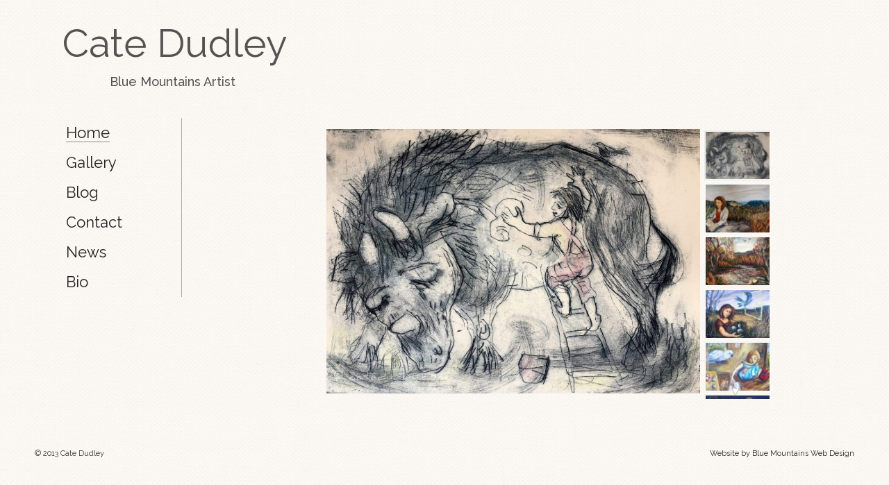

--- FILE ---
content_type: text/html; charset=UTF-8
request_url: https://catedudley.com/
body_size: 5886
content:
<!DOCTYPE html><html><head lang=en-US xmlns:fb=https://www.facebook.com/2008/fbml xmlns:addthis=https://www.addthis.com/help/api-spec ><meta charset="UTF-8"><meta name="viewport" content="width=device-width,initial-scale=1"><title>Home - Cate Dudley-Blue Mountains Artist</title><link href='https://fonts.googleapis.com/css?family=Poiret+One|Raleway:400,700,600,200,500,300' rel=stylesheet type=text/css> <script>document.cookie='resolution='+Math.max(screen.width,screen.height)+'; path=/';</script> <meta name="description" content="visual artist, prints, paintings, whimsical drawings, imaginings, playing with art and life, with love"><link rel=canonical href=https://catedudley.com/ ><meta property="og:locale" content="en_US"><meta property="og:type" content="website"><meta property="og:title" content="Home - Cate Dudley-Blue Mountains Artist"><meta property="og:description" content="visual artist, prints, paintings, whimsical drawings, imaginings, playing with art and life, with love"><meta property="og:url" content="https://catedudley.com/"><meta property="og:site_name" content="Cate Dudley"> <script type=application/ld+json class='yoast-schema-graph yoast-schema-graph--main'>{"@context":"https://schema.org","@graph":[{"@type":"WebSite","@id":"https://catedudley.com/#website","url":"https://catedudley.com/","name":"Cate Dudley","potentialAction":{"@type":"SearchAction","target":"https://catedudley.com/?s={search_term_string}","query-input":"required name=search_term_string"}},{"@type":"WebPage","@id":"https://catedudley.com/#webpage","url":"https://catedudley.com/","inLanguage":"en-US","name":"Home - Cate Dudley-Blue Mountains Artist","isPartOf":{"@id":"https://catedudley.com/#website"},"datePublished":"2013-04-08T07:16:06+00:00","dateModified":"2013-05-22T03:31:34+00:00","description":"visual artist, prints, paintings, whimsical drawings, imaginings, playing with art and life, with love"}]}</script> <link rel=dns-prefetch href=//s7.addthis.com><link rel=dns-prefetch href=//s.w.org><link rel=alternate type=application/rss+xml title="Cate Dudley &raquo; Feed" href=https://catedudley.com/feed/ ><link rel=alternate type=application/rss+xml title="Cate Dudley &raquo; Comments Feed" href=https://catedudley.com/comments/feed/ ><link rel=alternate type=application/rss+xml title="Cate Dudley &raquo; Home Comments Feed" href=https://catedudley.com/home/feed/ >  <script
src="//www.googletagmanager.com/gtag/js?id=UA-19474274-15"  data-cfasync=false data-wpfc-render=false async></script> <script data-cfasync=false data-wpfc-render=false>var em_version='7.12.1';var em_track_user=true;var em_no_track_reason='';var disableStrs=['ga-disable-UA-19474274-15',];function __gtagTrackerIsOptedOut(){for(var index=0;index<disableStrs.length;index++){if(document.cookie.indexOf(disableStrs[index]+'=true')>-1){return true;}}
return false;}
if(__gtagTrackerIsOptedOut()){for(var index=0;index<disableStrs.length;index++){window[disableStrs[index]]=true;}}
function __gtagTrackerOptout(){for(var index=0;index<disableStrs.length;index++){document.cookie=disableStrs[index]+'=true; expires=Thu, 31 Dec 2099 23:59:59 UTC; path=/';window[disableStrs[index]]=true;}}
if('undefined'===typeof gaOptout){function gaOptout(){__gtagTrackerOptout();}}
window.dataLayer=window.dataLayer||[];window.ExactMetricsDualTracker={helpers:{},trackers:{},};if(em_track_user){function __gtagDataLayer(){dataLayer.push(arguments);}
function __gtagTracker(type,name,parameters){if(!parameters){parameters={};}
if(parameters.send_to){__gtagDataLayer.apply(null,arguments);return;}
if(type==='event'){parameters.send_to=exactmetrics_frontend.ua;__gtagDataLayer(type,name,parameters);}else{__gtagDataLayer.apply(null,arguments);}}
__gtagTracker('js',new Date());__gtagTracker('set',{'developer_id.dNDMyYj':true,});__gtagTracker('config','UA-19474274-15',{"forceSSL":"true"});window.gtag=__gtagTracker;(function(){var noopfn=function(){return null;};var newtracker=function(){return new Tracker();};var Tracker=function(){return null;};var p=Tracker.prototype;p.get=noopfn;p.set=noopfn;p.send=function(){var args=Array.prototype.slice.call(arguments);args.unshift('send');__gaTracker.apply(null,args);};var __gaTracker=function(){var len=arguments.length;if(len===0){return;}
var f=arguments[len-1];if(typeof f!=='object'||f===null||typeof f.hitCallback!=='function'){if('send'===arguments[0]){var hitConverted,hitObject=false,action;if('event'===arguments[1]){if('undefined'!==typeof arguments[3]){hitObject={'eventAction':arguments[3],'eventCategory':arguments[2],'eventLabel':arguments[4],'value':arguments[5]?arguments[5]:1,}}}
if('pageview'===arguments[1]){if('undefined'!==typeof arguments[2]){hitObject={'eventAction':'page_view','page_path':arguments[2],}}}
if(typeof arguments[2]==='object'){hitObject=arguments[2];}
if(typeof arguments[5]==='object'){Object.assign(hitObject,arguments[5]);}
if('undefined'!==typeof arguments[1].hitType){hitObject=arguments[1];if('pageview'===hitObject.hitType){hitObject.eventAction='page_view';}}
if(hitObject){action='timing'===arguments[1].hitType?'timing_complete':hitObject.eventAction;hitConverted=mapArgs(hitObject);__gtagTracker('event',action,hitConverted);}}
return;}
function mapArgs(args){var arg,hit={};var gaMap={'eventCategory':'event_category','eventAction':'event_action','eventLabel':'event_label','eventValue':'event_value','nonInteraction':'non_interaction','timingCategory':'event_category','timingVar':'name','timingValue':'value','timingLabel':'event_label','page':'page_path','location':'page_location','title':'page_title',};for(arg in args){if(!(!args.hasOwnProperty(arg)||!gaMap.hasOwnProperty(arg))){hit[gaMap[arg]]=args[arg];}else{hit[arg]=args[arg];}}
return hit;}
try{f.hitCallback();}catch(ex){}};__gaTracker.create=newtracker;__gaTracker.getByName=newtracker;__gaTracker.getAll=function(){return[];};__gaTracker.remove=noopfn;__gaTracker.loaded=true;window['__gaTracker']=__gaTracker;})();}else{console.log("");(function(){function __gtagTracker(){return null;}
window['__gtagTracker']=__gtagTracker;window['gtag']=__gtagTracker;})();}</script>  <script>window._wpemojiSettings={"baseUrl":"https:\/\/s.w.org\/images\/core\/emoji\/11\/72x72\/","ext":".png","svgUrl":"https:\/\/s.w.org\/images\/core\/emoji\/11\/svg\/","svgExt":".svg","source":{"concatemoji":"https:\/\/catedudley.com\/wp-includes\/js\/wp-emoji-release.min.js?ver=502b2fdb6a77d321265f51071e1bf025"}};!function(e,a,t){var n,r,o,i=a.createElement("canvas"),p=i.getContext&&i.getContext("2d");function s(e,t){var a=String.fromCharCode;p.clearRect(0,0,i.width,i.height),p.fillText(a.apply(this,e),0,0);e=i.toDataURL();return p.clearRect(0,0,i.width,i.height),p.fillText(a.apply(this,t),0,0),e===i.toDataURL()}function c(e){var t=a.createElement("script");t.src=e,t.defer=t.type="text/javascript",a.getElementsByTagName("head")[0].appendChild(t)}for(o=Array("flag","emoji"),t.supports={everything:!0,everythingExceptFlag:!0},r=0;r<o.length;r++)t.supports[o[r]]=function(e){if(!p||!p.fillText)return!1;switch(p.textBaseline="top",p.font="600 32px Arial",e){case"flag":return s([55356,56826,55356,56819],[55356,56826,8203,55356,56819])?!1:!s([55356,57332,56128,56423,56128,56418,56128,56421,56128,56430,56128,56423,56128,56447],[55356,57332,8203,56128,56423,8203,56128,56418,8203,56128,56421,8203,56128,56430,8203,56128,56423,8203,56128,56447]);case"emoji":return!s([55358,56760,9792,65039],[55358,56760,8203,9792,65039])}return!1}(o[r]),t.supports.everything=t.supports.everything&&t.supports[o[r]],"flag"!==o[r]&&(t.supports.everythingExceptFlag=t.supports.everythingExceptFlag&&t.supports[o[r]]);t.supports.everythingExceptFlag=t.supports.everythingExceptFlag&&!t.supports.flag,t.DOMReady=!1,t.readyCallback=function(){t.DOMReady=!0},t.supports.everything||(n=function(){t.readyCallback()},a.addEventListener?(a.addEventListener("DOMContentLoaded",n,!1),e.addEventListener("load",n,!1)):(e.attachEvent("onload",n),a.attachEvent("onreadystatechange",function(){"complete"===a.readyState&&t.readyCallback()})),(n=t.source||{}).concatemoji?c(n.concatemoji):n.wpemoji&&n.twemoji&&(c(n.twemoji),c(n.wpemoji)))}(window,document,window._wpemojiSettings);</script> <style>img.wp-smiley,img.emoji{display:inline !important;border:none !important;box-shadow:none !important;height:1em !important;width:1em !important;margin:0
.07em !important;vertical-align:-0.1em !important;background:none !important;padding:0
!important}</style><link rel=stylesheet id=nimble-portfolio-css  href=https://catedudley.com/wp-content/plugins/nimble-portfolio-premium/includes/styles.css type=text/css media=all><link rel=stylesheet id=prettyphoto-css  href=https://catedudley.com/wp-content/plugins/nimble-portfolio-premium/includes/prettyphoto/prettyPhoto.css type=text/css media=screen><link rel=stylesheet id=titan-adminbar-styles-css  href='https://catedudley.com/wp-content/plugins/anti-spam/assets/css/admin-bar.css?ver=7.1.4' type=text/css media=all><link rel=stylesheet id=new-royalslider-core-css-css  href='https://catedudley.com/wp-content/plugins/new-royalslider/lib/royalslider/royalslider.css?ver=3.3.4' type=text/css media=all><link rel=stylesheet id=rsMinW-css-css  href='https://catedudley.com/wp-content/plugins/new-royalslider/lib/royalslider/skins/minimal-white/rs-minimal-white.css?ver=3.3.4' type=text/css media=all><link rel=stylesheet id=addthis_all_pages-css  href='https://catedudley.com/wp-content/plugins/addthis-smart-layers/frontend/build/addthis_wordpress_public.min.css?ver=502b2fdb6a77d321265f51071e1bf025' type=text/css media=all><link rel=stylesheet id=theme-normalize-css  href='https://catedudley.com/wp-content/themes/catedudley/css/normalize.css?ver=502b2fdb6a77d321265f51071e1bf025' type=text/css media=all><link rel=stylesheet id=theme-css-css  href='https://catedudley.com/wp-content/themes/catedudley/style.css?ver=502b2fdb6a77d321265f51071e1bf025' type=text/css media=all> <script src='https://catedudley.com/wp-content/plugins/google-analytics-dashboard-for-wp/assets/js/frontend-gtag.min.js?ver=7.12.1'></script> <script data-cfasync=false data-wpfc-render=false id=exactmetrics-frontend-script-js-extra>var exactmetrics_frontend={"js_events_tracking":"true","download_extensions":"zip,mp3,mpeg,pdf,doc,ppt,xls,jpeg,png,gif,tiff","inbound_paths":"[{\"path\":\"\\\/go\\\/\",\"label\":\"affiliate\"},{\"path\":\"\\\/recommend\\\/\",\"label\":\"affiliate\"}]","home_url":"https:\/\/catedudley.com","hash_tracking":"false","ua":"UA-19474274-15","v4_id":""};</script> <script src='https://catedudley.com/wp-admin/admin-ajax.php?action=addthis_global_options_settings&#038;ver=502b2fdb6a77d321265f51071e1bf025'></script> <script src='https://s7.addthis.com/js/300/addthis_widget.js?ver=502b2fdb6a77d321265f51071e1bf025#pubid=1f960bcfba321d72859b36bb04d44bf1'></script> <script src='https://catedudley.com/wp-includes/js/jquery/jquery.js?ver=1.12.4'></script> <script src='https://catedudley.com/wp-includes/js/jquery/jquery-migrate.min.js?ver=1.4.1'></script> <script>var nrci_opts={"gesture":"Y","drag":"Y","touch":"Y","admin":"Y"};</script> <script src=https://catedudley.com/wp-content/plugins/no-right-click-images-plugin/no-right-click-images.js></script> <link rel=https://api.w.org/ href=https://catedudley.com/wp-json/ ><link rel=shortlink href=https://catedudley.com/ ><link rel=alternate type=application/json+oembed href="https://catedudley.com/wp-json/oembed/1.0/embed?url=https%3A%2F%2Fcatedudley.com%2F"><link rel=alternate type=text/xml+oembed href="https://catedudley.com/wp-json/oembed/1.0/embed?url=https%3A%2F%2Fcatedudley.com%2F&#038;format=xml"> <script>(function(i,s,o,g,r,a,m){i['GoogleAnalyticsObject']=r;i[r]=i[r]||function(){(i[r].q=i[r].q||[]).push(arguments)},i[r].l=1*new Date();a=s.createElement(o),m=s.getElementsByTagName(o)[0];a.async=1;a.src=g;m.parentNode.insertBefore(a,m)})(window,document,'script','//www.google-analytics.com/analytics.js','ga');ga('create','UA-19474274-15','174.120.60.254');ga('send','pageview');</script> </head><body class="home page-template-default page page-id-12"><div id=wrapper><div class=inner><header id=page-header><div id=logo></div><div id=title> <a href=https://catedudley.com><h1>Cate Dudley</h1> </a><h2>Blue Mountains Artist</h2></div></header><div id=menu><nav class=nav-vert role=navigation><div id=menu-icon>MENU</div><div class=main-nav><ul id=menu-main-menu class=menu><li id=menu-item-29 class="menu-item menu-item-type-post_type menu-item-object-page menu-item-home current-menu-item page_item page-item-12 current_page_item menu-item-29"><a href=https://catedudley.com/ >Home</a></li> <li id=menu-item-31 class="menu-item menu-item-type-post_type menu-item-object-page menu-item-31"><a href=https://catedudley.com/gallery/ >Gallery</a></li> <li id=menu-item-77 class="menu-item menu-item-type-post_type menu-item-object-page menu-item-77"><a href=https://catedudley.com/blog/ >Blog</a></li> <li id=menu-item-32 class="menu-item menu-item-type-post_type menu-item-object-page menu-item-32"><a href=https://catedudley.com/contact/ >Contact</a></li> <li id=menu-item-138 class="menu-item menu-item-type-post_type menu-item-object-page menu-item-138"><a href=https://catedudley.com/news/ >News</a></li> <li id=menu-item-28 class="menu-item menu-item-type-post_type menu-item-object-page menu-item-28"><a href=https://catedudley.com/bio/ >Bio</a></li></ul></div></nav></div><div id=primary class="site-content home-page"><div id=content role=main> <script>(function($){$("#content").hide();})(jQuery);</script> <article id=post-12 class="post-12 page type-page status-publish hentry"><h2 class="entry-title"></h2><div class=entry-content><div class="at-above-post-homepage addthis_tool" data-url=https://catedudley.com/ ></div><div id=new-royalslider-1 class="royalSlider new-royalslider-1 rsMinW rs-gallery-vertical-fade" style=width:100%;;><div class=rsContent> <a class=rsImg href=https://catedudley.com/wp-content/uploads/2019/06/Kindness-to-the-Beast-1024x727.jpg>Kindness to the Beast</a><div class=rsTmb><img src=https://catedudley.com/wp-content/uploads/2019/06/Kindness-to-the-Beast-96x72.jpg alt></div></div><div class=rsContent> <a class=rsImg href=https://catedudley.com/wp-content/uploads/2019/06/Take-it-In-1024x813.jpg>Take in In</a><div class=rsTmb><img src=https://catedudley.com/wp-content/uploads/2019/06/Take-it-In-96x72.jpg alt></div></div><div class=rsContent> <a class=rsImg href=https://catedudley.com/wp-content/uploads/2019/06/Take-me-to-the-Water-1024x997.jpg>Beloved Beast</a><div class=rsTmb><img src=https://catedudley.com/wp-content/uploads/2019/06/Take-me-to-the-Water-96x72.jpg alt></div></div><div class=rsContent> <a class=rsImg href=https://catedudley.com/wp-content/uploads/2019/06/IMG_E7983-1024x762.jpg>Possibilities</a><div class=rsTmb><img src=https://catedudley.com/wp-content/uploads/2019/06/IMG_E7983-96x72.jpg alt></div></div><div class=rsContent> <a class=rsImg href=https://catedudley.com/wp-content/uploads/2013/05/DSC_0044.JPG.jpg>DSC_0044.JPG</a><div class=rsTmb><img src=https://catedudley.com/wp-content/uploads/2013/05/DSC_0044.JPG-96x72.jpg alt></div></div><div class=rsContent> <a class=rsImg href=https://catedudley.com/wp-content/uploads/2013/05/DSC_0023.jpg>DSC_0023</a><div class=rsTmb><img src=https://catedudley.com/wp-content/uploads/2013/05/DSC_0023-96x72.jpg alt></div></div><div class=rsContent> <a class=rsImg href=https://catedudley.com/wp-content/uploads/2013/05/DSC_0022.jpg>DSC_0022</a><div class=rsTmb><img src=https://catedudley.com/wp-content/uploads/2013/05/DSC_0022-96x72.jpg alt></div></div><div class=rsContent> <a class=rsImg href=https://catedudley.com/wp-content/uploads/2013/05/DSC_0020.jpg>DSC_0020</a><div class=rsTmb><img src=https://catedudley.com/wp-content/uploads/2013/05/DSC_0020-96x72.jpg alt></div></div><div class=rsContent> <a class=rsImg href=https://catedudley.com/wp-content/uploads/2013/05/DSC_0019.jpg>DSC_0019</a><div class=rsTmb><img src=https://catedudley.com/wp-content/uploads/2013/05/DSC_0019-96x72.jpg alt></div></div><div class=rsContent> <a class=rsImg href=https://catedudley.com/wp-content/uploads/2013/05/CD-Woolly-Compassion.jpg>CD Woolly Compassion</a><div class=rsTmb><img src=https://catedudley.com/wp-content/uploads/2013/05/CD-Woolly-Compassion-96x72.jpg alt></div></div><div class=rsContent> <a class=rsImg href=https://catedudley.com/wp-content/uploads/2013/05/DSC_0007.jpg>DSC_0007</a><div class=rsTmb><img src=https://catedudley.com/wp-content/uploads/2013/05/DSC_0007-96x72.jpg alt></div></div><div class=rsContent> <a class=rsImg href=https://catedudley.com/wp-content/uploads/2013/05/DSC_0017.jpg>Temptation</a><div class=rsTmb><img src=https://catedudley.com/wp-content/uploads/2013/05/DSC_0017-96x72.jpg alt></div></div></div><div class="at-below-post-homepage addthis_tool" data-url=https://catedudley.com/ ></div></div></article></div></div><div id=sidebar class="sidebar general alignleft"></div><div class=clear></div><footer id=page-footer class=clear><div class=inner><p class=alignleft>&copy; 2013 Cate Dudley</p><p class=alignright><a href=https://bluemountainswebdesign.com.au>Website by Blue Mountains Web Design</a></p></div></footer></div></div> <span id=bruteprotect_uptime_check_string style=display:none;>7ads6x98y</span><script src='https://catedudley.com/wp-includes/js/comment-reply.min.js?ver=502b2fdb6a77d321265f51071e1bf025'></script> <script src='https://catedudley.com/wp-content/plugins/anti-spam/assets/js/anti-spam.js?ver=7.1.4'></script> <script src='https://catedudley.com/wp-content/themes/catedudley/js/prefixfree.min.js?ver=502b2fdb6a77d321265f51071e1bf025'></script> <script src='https://catedudley.com/wp-content/themes/catedudley/js/respond.min.js?ver=502b2fdb6a77d321265f51071e1bf025'></script> <script src='https://catedudley.com/wp-includes/js/wp-embed.min.js?ver=502b2fdb6a77d321265f51071e1bf025'></script> <script src='https://catedudley.com/wp-content/plugins/nimble-portfolio-premium/includes/prettyphoto/jquery.prettyPhoto.js?ver=502b2fdb6a77d321265f51071e1bf025'></script> <script src='https://catedudley.com/wp-content/plugins/nimble-portfolio-premium/includes/transformation/qsfilter.js?ver=1.2.2'></script> <script src='https://catedudley.com/wp-content/plugins/nimble-portfolio-premium/includes/transformation/mosaic.js?ver=1.0.1'></script> <script>var NimblePortfolioPremium={"version":"1.3.7","ajaxurl":"https:\/\/catedudley.com\/wp-admin\/admin-ajax.php"};var prettyPhotoOptions="{                social_tools: '',\r\n                overlay_gallery: false,\r\n                theme: 'pp_default' ,\r\n               deeplinking: false \r\n                }";var qsOptions="{duration:900, easing:'jswing', adjustHeight:'dynamic'}";</script> <script src='https://catedudley.com/wp-content/plugins/nimble-portfolio-premium/includes/scripts.js?ver=1.3.7'></script> <script src='https://catedudley.com/wp-content/plugins/new-royalslider/lib/royalslider/jquery.royalslider.min.js?ver=3.3.4'></script> <script id=new-royalslider-init-code>jQuery(document).ready(function($){$('.new-royalslider-1').royalSlider({template:'default',image_generation:{lazyLoading:!0,imageWidth:'',imageHeight:'',thumbImageWidth:96,thumbImageHeight:72},thumbs:{orientation:'vertical',paddingBottom:4,thumbWidth:96,thumbHeight:72,appendSpan:!0},autoPlay:{enabled:!0,delay:3000,stopAtAction:!1},fullscreen:{nativeFS:!0},video:{forceMaxVideoCoverResolution:'standard'},block:{fadeEffect:!1,moveEffect:'none',moveOffset:20,speed:400,delay:200},width:'100%',height:'',autoScaleSliderWidth:600,autoScaleSliderHeight:600,autoHeight:!0,imageScaleMode:'fill',imageAlignCenter:!1,controlNavigation:'thumbnails',arrowsNav:!1,arrowsNavHideOnTouch:!0,globalCaptionInside:!0,transitionType:'fade',loop:!0,keyboardNavEnabled:!0,fadeinLoadedSlide:!1});});</script> <script>(function($){if($("#menu-icon").css("display")=="none"){$('nav li').hover(function(e){e.preventDefault();$(this).children('ul').css({'opacity':0}).show().animate({left:'+=40',opacity:1},700);},function(e){e.preventDefault();$(this).children('ul').show().animate({left:'-=40',opacity:0},500);});}
var windowHeight=$(document).height();$('#wrapper').css({'min-height':windowHeight});})(jQuery);(function($){$(document).ready(function(){$('#content').fadeIn('fast');});})(jQuery);(function($){var ulMenu=$("ul.menu");ulMenu.css('height',ulMenu.height()+'px');if($("#menu-icon").css("display")=="inline-block"){ulMenu.hide();}else{ulMenu.show();}
$("#menu-icon").on('click',function(){ulMenu.slideToggle();})
$(window).resize(function(){if($("#menu-icon").css("display")=="none"){ulMenu.css({'display':'block'});}else{ulMenu.css({'display':'none'});}});})(jQuery);</script> </body></html>

--- FILE ---
content_type: text/css
request_url: https://catedudley.com/wp-content/plugins/nimble-portfolio-premium/includes/styles.css
body_size: -122
content:
.nimble-portfolio .nimble-portfolio-ul {
    opacity: 0;
}

.nimble-portfolio-loader {
    text-align:center;
    margin: 50px 0px;
}

.mosaic-backdrop {
    position:absolute;
    top:0;
    height:100%;
    width:100%;
    background:#111;
}

.mosaic-overlay {
    z-index:5;
    position:absolute;
    width:100%;
    height:100%;
    background:#111;
}

#pp_download_html {
    display: none;
}

#pp_download_image {
    position: absolute;
    top: 10px;
    left: 30px;
    z-index: 20000;
}

--- FILE ---
content_type: text/css
request_url: https://catedudley.com/wp-content/themes/catedudley/style.css?ver=502b2fdb6a77d321265f51071e1bf025
body_size: 2543
content:
/*
Theme Name: Theme Template
Theme URI:
Description:
Author:
Author URI:
Version: 0.0.4
License: GNU General Public License v2 or later
License URI: http://www.gnu.org/licenses/gpl-2.0.html
Tags: custom-background, custom-header, custom-menu, editor-style, featured-images
Text Domain: wp-theme-template
*/

/*--------------------------------------------------
 *              DEFAULT THEME STYLING
 *-------------------------------------------------*/
*{
    margin:0;
    padding:0;
    font-size: 100%;
    line-height: 1.5;
    box-sizing: border-box;
    -moz-box-sizing: border-box;
    -webkit-box-sizing: border-box;
}

.poiret-one{
    font-family: 'Poiret One', cursive;
}

.raleway{
    font-family: 'Raleway', sans-serif;
}



/*tinymce body background*/
body#tinymce{
	width:1200px;
}

/* Clearing floats */
.clear:before,
.clear:after,
.wrapper:before,
.wrapper:after,
article:after,
.format-status .entry-header:before,
.format-status .entry-header:after {
    display: block;
    content: " ";
}
.clear,.clear:after{
    clear:both;
}
.alignleft{
	float:left;
}
img.alignleft, alignleft img, .wp-caption.alignleft{
	margin:5px 15px 10px 0;
}
.alignright{
	float:right;
}
img.alignright, alignright img, .wp-caption.alignright{
	margin:5px 0 10px 15px;
}

img.aligncenter{
    display: block;
}
.wp-caption.aligncenter, .aligncenter{
	margin:5px auto;
}
.wp-caption-text{
	font-size:0.7em;
}
blockquote p{
	font-style: italic;
}
blockquote p:before{
	margin:0 5px 0 -10px;
	content:open-quote;
}
blockquote p:after{
	content: close-quote;
}
article.sticky .featured-post{

}
.wp-caption .wp-caption-text,
.gallery-caption,
.entry-caption{
    font-size: 0.85em;
    text-align: center;
    margin-top: 0;
}
.bypostauthor{

}
/* suggested code from http://codex.wordpress.org/Content_Width */
.size-auto, 
.size-full,
.size-large,
.size-medium,
.size-thumbnail {
	max-width: 100%;
	height: auto;
}

a, a:hover, a:visited{
    color: #212121;
    text-decoration: none;
}

ul, ol{

}

input, select, textarea, button{
    padding: 6px 8px;
    border:1px solid #bbb;
    border-radius: 4px;
}



/*----- end default -----*/


/*--------------------------------------------------------------------------------------------
 *                                  THEME STYLING STARTS HERE
 *-------------------------------------------------------------------------------------------*/
body,html, button, input, select, textarea{
    background: #fefefe;
    color: #353535;
    font-family: 'Raleway', sans-serif;
    font-size: 15px;
}

html,body{
    background: url(images/canvas_white2.jpg) repeat;
}

#page-header{
    height: 130px;
}

#title{
    color: #535353;
}

#page-header h1{
    font-size: 56px;
    /*font-family: 'Poiret One', cursive;*/
    margin: 20px 0 0 40px;
    font-weight: 400;
}

#page-header h2{
    position: absolute;
    left: 118px;
    top: 84px;
    margin-top: 0;
    font-size: 18px;
    display: inline-block;
}

#wrapper{
    position: relative;
    max-width: 1200px;
    margin: 0 auto;
    padding: 0 10px;
}

#primary{
    width: 75%;
    float: right;
    min-height: 400px;
    padding-top: 10px;
}

#content img{
    padding: 2px;
    border: 1px #bbb solid;
}

#content a{
    font-weight: 500;
}

#content a:hover{
    font-weight: 400;
}

article{
    position: relative;
    clear: both;
}

h2.entry-title{
    font-weight: 500;
    font-size: 1.9em;
}

 strong{
     font-weight: 500;
 }

 h1,h2,h3,h4,h5,h6{
     color: #535353;
     font-weight: 500;
 }

 .spacer{
     padding: 0 15px;
 }

.entry-content{
    margin-bottom: 30px;
}


/*--------------------------------------------------
 *                  HEADER
 *-------------------------------------------------*/



/*----- end header -----*/

/*--------------------------------------------------
 *                     MENU
 *-------------------------------------------------*/

#menu{
    width: 18%;
    margin-top: 20px;
    margin-right: 20px;
    border-right: 1px solid #aaa;
    float: left;
}

ul .sub-menu{
    padding: 0;
}

#menu-icon{
    display: none;
}

ul.menu{
    display: block;
}

li.current-menu-item > a{
    border-bottom: 1px solid #888;
}

/*-----  end menu-----*/

/*--------------------------------------------------
 *                  SIDEBAR
 *-------------------------------------------------*/
#sidebar{
    width: 18%;
    margin-right: 20px;
    border-right: 1px solid #aaa;
}

#sidebar nav ul{
    padding: 0;
}

nav{
    font-size: 22px;
}
nav ul{
    margin: 0;
}
nav li{
    position: relative;
    margin: 5px 0;
    width: auto;
    /*display: inline-block;*/
    /*float: left;*/
    /*clear: both;*/
}

nav li ul{
    display: none;
    position: absolute;
    top: 0;
    left: 50px;
}

nav li ul:before{
    content:' - ';
    position: absolute;
    top: 5px;
    left: -10px;
}

nav li:hover ul{
    margin: 0;
    /*top: 0;*/
    /*right: 0;*/
    /*display: block;*/
}

nav li{
    margin: 0;
    padding: 5px;
}

.widget-area{
    padding: 20px 10px 0 0;
    margin-top: 40px;
    border-top: 1px solid #bbb;
    margin-right: 20px;
}

.widget-area h2{
    margin-bottom: 0;
}

.widget-area ul{
    padding: 0;
    list-style-type: none;
}

.widget-area ul ul li{
    padding: 5px;
}

#searchform {
    position: relative;
    max-width: 200px;
}

.input-search{
    max-width: 163px;
}
#searchsubmit {
    position: absolute;
    right: -10px;
    top: 0px;
    width: 32px;
    height: 32px;
    font-size: 0;
    background: #fff url(images/search.png) no-repeat center;
}

#sidebar li {
    list-style: none;
}


#artists-info {
    margin: 80px 0 0 30px;
}

#artists-info img{
    width: 80px;
}

    /*----- end sidebar -----*/



/*--------------------------------------------------
 *                  HOME PAGE
 *-------------------------------------------------*/

#new-royalslider-1, .rsMinW{
    background: none !important;
    width: 640px !important;
    margin: 0 auto;
}

#new-royalslider-1 img{
    border: none;
}

.new-royalslider-1 .rsThumbsVer {
    width: 90px !important;
    padding-left: 4px;
}

.rsMinW .rsThumbs,.rsMinW .rsOverflow, .rsMinW .rsSlide {
    background: none !important;
}

.rsMainSlideImage{
    border: none;
}


/*----- end home page -----*/





/*--------------------------------------------------
 *              GALLERY PAGE
 *-------------------------------------------------*/
.nimble-portfolio-paging{
    padding-top: 20px;
}

a#pp_download_image, a.pp_expand, .view-portfolio-mosaic-1{
    display: none !important;
}

.title-mosaic-1 {
    font-size: 14px !important;
}







/*----- end gallery -----*/





/*--------------------------------------------------
 *                  BLOG PAGE
 *-------------------------------------------------*/
.blog article{
    padding-bottom: 20px;
}

.blog h2.entry-title{
    margin-right: 100px;
}

.post-date{
    position: absolute;
    top: 10px;
    right: 0;
    font-size: 80%;
}

.comments-link{
    font-size: 80%;
    position: absolute;
    bottom: 0;
    right: 0;
}

#page-nav {
    margin-top: 10px;
}

.page-numbers {
    padding: 6px;
}

.nimble-portfolio-content, .nimble-portfolio ul.nimble-portfolio-ul {
    width: 100% !important;
}




/*----- end blog page -----*/




/*--------------------------------------------------
 *                  GENERAL PAGES
 *-------------------------------------------------*/
label[for="how_did_you_find_me"]{
    position: relative;
    top: 20px;
    padding-bottom: 20px;
}

#how_did_you_find_me{
   margin-bottom: 20px;
}

button.ajax-submit{
    margin-top: 20px;
}

.iwacontact ol{
    padding: 0;
}


.iwacontactform textarea{
    width: 410px;
}



/*----- end general pages -----*/

div.addtoany_list{
    display: block;
    clear: both;
}

/*--------------------------------------------------
 *                  FOOTER
 *-------------------------------------------------*/
footer{
    margin-top: 30px;
}
footer p{
    font-size:  11px;
}

.gform_wrapper{
    max-width: 340px!important;
    display: inline-block;
}

.gform_wrapper input.medium,
.gform_wrapper textarea.medium,
.gform_wrapper select.medium{

    width: 300px !important;
}

.gforms_confirmation_message {
    padding: 17px;
    background-color: rgba(85, 204, 126, 0.53);
    display: inline-block;
    font-weight: bold;
}

/*----- end footer -----*/



/*--------------------------------------------------
 *                    COMMENTS
 *-------------------------------------------------*/
div.comments{
	margin:	20px 0;
}
div.comment-body{
	border-bottom:1px solid #999;
	margin-bottom:20px;
}
.comment-body p,.comment-body ul{
	font-size: 1.3px;
}
.comment-body{
	padding-bottom:10px;
}
.comment-body cite{
	vertical-align: top;
}
div.comment-author{
	float:right;
}
div.reply{
	font-size: 11px;
	text-align: right;
}
form#commentform{
	width: 500px;
}
form#commentform input,form#commentform textarea{
	/*float:right;*/
}
form#commentform textarea{
	margin-top: 10px;
    /*margin-left: -20px;*/
}
form#commentform input[type="submit"]{
	clear:both;
	margin:20px 0;
	padding:3px 5px;
}
p.form-allowed-tags{
	display: none;
}
/*----- end comments -----*/

/*--------------------------------------------------
 *              MEDIA QUERIES
 *-------------------------------------------------*/
@media only screen  and (max-width: 640px) {

    #content img, #content iframe, .wp-caption{
        width: 98%;
        height: auto;
        margin: 0 auto;
    }

    #page-header h1 {
        font-size: 47px;
    }

    #new-royalslider-1{
        background: none !important;
        width: 380px !important;
        height:260px  !important;
    }

}

@media only screen  and (max-width: 1024px) {

    #page-header h1{
        margin: 0 auto;
        text-align: center;
        font-size: 48px;
    }

    #page-header h2{
        text-align: center;
        position: relative;
        display: block;
        top: 0;
        left: 0;
    }

    h2.entry-title{
        font-size: 1.5em;
    }

    #content img, #content iframe, .wp-caption{
        max-width: 100%;
        height: auto;
        margin: 0 auto;
    }

    #sidebar{
       min-width: 200px;
        border-right: none;
    }

    #menu, #primary, #sidebar{
        width: 100%;
        border: none;
    }

    nav{
        position: relative;
        right: 0;
        top:0;
    }

    #menu{
        position: relative;
        margin-top: -10px;
        text-align: center;
        border-bottom: 1px solid #888;
    }

    #menu-icon {
        position: relative;
        padding-left: 1.25em;
        display: inline-block;
        cursor: pointer;
    }

    #menu-icon:before {
        content: "";
        position: absolute;
        top: 0.40em;
        left: 0;
        width: 1em;
        height: 0.12em;
        border-top: 0.375em double #555;
        border-bottom: 0.175em solid #555;
    }

    ul.menu{
        background: url(images/canvas_white2.jpg) repeat;
        position: absolute;
        width:100%;
        text-align: center;
        display: none;
        padding: 0;
        z-index: 9999;
        border-bottom: 1px solid #888;
    }

    nav li ul{
        display: block;
        position: relative;
        left: 0px;
    }

    nav li ul:before {
        content: '';
        position: absolute;
        top: 0;
        left: 0;
    }

    .widget-area {
        margin-top: 0;
        border-top: none;
    }

    .iwacontactform textarea {
        width: 280px;
    }

    #content .post-5 img {
        position: inherit;
        width: 150px;
        height: 150px;
    }




}

--- FILE ---
content_type: text/css
request_url: https://catedudley.com/wp-content/plugins/nimble-portfolio-premium/includes/styles.css
body_size: -112
content:
.nimble-portfolio .nimble-portfolio-ul {
    opacity: 0;
}

.nimble-portfolio-loader {
    text-align:center;
    margin: 50px 0px;
}

.mosaic-backdrop {
    position:absolute;
    top:0;
    height:100%;
    width:100%;
    background:#111;
}

.mosaic-overlay {
    z-index:5;
    position:absolute;
    width:100%;
    height:100%;
    background:#111;
}

#pp_download_html {
    display: none;
}

#pp_download_image {
    position: absolute;
    top: 10px;
    left: 30px;
    z-index: 20000;
}

--- FILE ---
content_type: text/css
request_url: https://catedudley.com/wp-content/themes/catedudley/style.css?ver=502b2fdb6a77d321265f51071e1bf025
body_size: 2555
content:
/*
Theme Name: Theme Template
Theme URI:
Description:
Author:
Author URI:
Version: 0.0.4
License: GNU General Public License v2 or later
License URI: http://www.gnu.org/licenses/gpl-2.0.html
Tags: custom-background, custom-header, custom-menu, editor-style, featured-images
Text Domain: wp-theme-template
*/

/*--------------------------------------------------
 *              DEFAULT THEME STYLING
 *-------------------------------------------------*/
*{
    margin:0;
    padding:0;
    font-size: 100%;
    line-height: 1.5;
    box-sizing: border-box;
    -moz-box-sizing: border-box;
    -webkit-box-sizing: border-box;
}

.poiret-one{
    font-family: 'Poiret One', cursive;
}

.raleway{
    font-family: 'Raleway', sans-serif;
}



/*tinymce body background*/
body#tinymce{
	width:1200px;
}

/* Clearing floats */
.clear:before,
.clear:after,
.wrapper:before,
.wrapper:after,
article:after,
.format-status .entry-header:before,
.format-status .entry-header:after {
    display: block;
    content: " ";
}
.clear,.clear:after{
    clear:both;
}
.alignleft{
	float:left;
}
img.alignleft, alignleft img, .wp-caption.alignleft{
	margin:5px 15px 10px 0;
}
.alignright{
	float:right;
}
img.alignright, alignright img, .wp-caption.alignright{
	margin:5px 0 10px 15px;
}

img.aligncenter{
    display: block;
}
.wp-caption.aligncenter, .aligncenter{
	margin:5px auto;
}
.wp-caption-text{
	font-size:0.7em;
}
blockquote p{
	font-style: italic;
}
blockquote p:before{
	margin:0 5px 0 -10px;
	content:open-quote;
}
blockquote p:after{
	content: close-quote;
}
article.sticky .featured-post{

}
.wp-caption .wp-caption-text,
.gallery-caption,
.entry-caption{
    font-size: 0.85em;
    text-align: center;
    margin-top: 0;
}
.bypostauthor{

}
/* suggested code from http://codex.wordpress.org/Content_Width */
.size-auto, 
.size-full,
.size-large,
.size-medium,
.size-thumbnail {
	max-width: 100%;
	height: auto;
}

a, a:hover, a:visited{
    color: #212121;
    text-decoration: none;
}

ul, ol{

}

input, select, textarea, button{
    padding: 6px 8px;
    border:1px solid #bbb;
    border-radius: 4px;
}



/*----- end default -----*/


/*--------------------------------------------------------------------------------------------
 *                                  THEME STYLING STARTS HERE
 *-------------------------------------------------------------------------------------------*/
body,html, button, input, select, textarea{
    background: #fefefe;
    color: #353535;
    font-family: 'Raleway', sans-serif;
    font-size: 15px;
}

html,body{
    background: url(images/canvas_white2.jpg) repeat;
}

#page-header{
    height: 130px;
}

#title{
    color: #535353;
}

#page-header h1{
    font-size: 56px;
    /*font-family: 'Poiret One', cursive;*/
    margin: 20px 0 0 40px;
    font-weight: 400;
}

#page-header h2{
    position: absolute;
    left: 118px;
    top: 84px;
    margin-top: 0;
    font-size: 18px;
    display: inline-block;
}

#wrapper{
    position: relative;
    max-width: 1200px;
    margin: 0 auto;
    padding: 0 10px;
}

#primary{
    width: 75%;
    float: right;
    min-height: 400px;
    padding-top: 10px;
}

#content img{
    padding: 2px;
    border: 1px #bbb solid;
}

#content a{
    font-weight: 500;
}

#content a:hover{
    font-weight: 400;
}

article{
    position: relative;
    clear: both;
}

h2.entry-title{
    font-weight: 500;
    font-size: 1.9em;
}

 strong{
     font-weight: 500;
 }

 h1,h2,h3,h4,h5,h6{
     color: #535353;
     font-weight: 500;
 }

 .spacer{
     padding: 0 15px;
 }

.entry-content{
    margin-bottom: 30px;
}


/*--------------------------------------------------
 *                  HEADER
 *-------------------------------------------------*/



/*----- end header -----*/

/*--------------------------------------------------
 *                     MENU
 *-------------------------------------------------*/

#menu{
    width: 18%;
    margin-top: 20px;
    margin-right: 20px;
    border-right: 1px solid #aaa;
    float: left;
}

ul .sub-menu{
    padding: 0;
}

#menu-icon{
    display: none;
}

ul.menu{
    display: block;
}

li.current-menu-item > a{
    border-bottom: 1px solid #888;
}

/*-----  end menu-----*/

/*--------------------------------------------------
 *                  SIDEBAR
 *-------------------------------------------------*/
#sidebar{
    width: 18%;
    margin-right: 20px;
    border-right: 1px solid #aaa;
}

#sidebar nav ul{
    padding: 0;
}

nav{
    font-size: 22px;
}
nav ul{
    margin: 0;
}
nav li{
    position: relative;
    margin: 5px 0;
    width: auto;
    /*display: inline-block;*/
    /*float: left;*/
    /*clear: both;*/
}

nav li ul{
    display: none;
    position: absolute;
    top: 0;
    left: 50px;
}

nav li ul:before{
    content:' - ';
    position: absolute;
    top: 5px;
    left: -10px;
}

nav li:hover ul{
    margin: 0;
    /*top: 0;*/
    /*right: 0;*/
    /*display: block;*/
}

nav li{
    margin: 0;
    padding: 5px;
}

.widget-area{
    padding: 20px 10px 0 0;
    margin-top: 40px;
    border-top: 1px solid #bbb;
    margin-right: 20px;
}

.widget-area h2{
    margin-bottom: 0;
}

.widget-area ul{
    padding: 0;
    list-style-type: none;
}

.widget-area ul ul li{
    padding: 5px;
}

#searchform {
    position: relative;
    max-width: 200px;
}

.input-search{
    max-width: 163px;
}
#searchsubmit {
    position: absolute;
    right: -10px;
    top: 0px;
    width: 32px;
    height: 32px;
    font-size: 0;
    background: #fff url(images/search.png) no-repeat center;
}

#sidebar li {
    list-style: none;
}


#artists-info {
    margin: 80px 0 0 30px;
}

#artists-info img{
    width: 80px;
}

    /*----- end sidebar -----*/



/*--------------------------------------------------
 *                  HOME PAGE
 *-------------------------------------------------*/

#new-royalslider-1, .rsMinW{
    background: none !important;
    width: 640px !important;
    margin: 0 auto;
}

#new-royalslider-1 img{
    border: none;
}

.new-royalslider-1 .rsThumbsVer {
    width: 90px !important;
    padding-left: 4px;
}

.rsMinW .rsThumbs,.rsMinW .rsOverflow, .rsMinW .rsSlide {
    background: none !important;
}

.rsMainSlideImage{
    border: none;
}


/*----- end home page -----*/





/*--------------------------------------------------
 *              GALLERY PAGE
 *-------------------------------------------------*/
.nimble-portfolio-paging{
    padding-top: 20px;
}

a#pp_download_image, a.pp_expand, .view-portfolio-mosaic-1{
    display: none !important;
}

.title-mosaic-1 {
    font-size: 14px !important;
}







/*----- end gallery -----*/





/*--------------------------------------------------
 *                  BLOG PAGE
 *-------------------------------------------------*/
.blog article{
    padding-bottom: 20px;
}

.blog h2.entry-title{
    margin-right: 100px;
}

.post-date{
    position: absolute;
    top: 10px;
    right: 0;
    font-size: 80%;
}

.comments-link{
    font-size: 80%;
    position: absolute;
    bottom: 0;
    right: 0;
}

#page-nav {
    margin-top: 10px;
}

.page-numbers {
    padding: 6px;
}

.nimble-portfolio-content, .nimble-portfolio ul.nimble-portfolio-ul {
    width: 100% !important;
}




/*----- end blog page -----*/




/*--------------------------------------------------
 *                  GENERAL PAGES
 *-------------------------------------------------*/
label[for="how_did_you_find_me"]{
    position: relative;
    top: 20px;
    padding-bottom: 20px;
}

#how_did_you_find_me{
   margin-bottom: 20px;
}

button.ajax-submit{
    margin-top: 20px;
}

.iwacontact ol{
    padding: 0;
}


.iwacontactform textarea{
    width: 410px;
}



/*----- end general pages -----*/

div.addtoany_list{
    display: block;
    clear: both;
}

/*--------------------------------------------------
 *                  FOOTER
 *-------------------------------------------------*/
footer{
    margin-top: 30px;
}
footer p{
    font-size:  11px;
}

.gform_wrapper{
    max-width: 340px!important;
    display: inline-block;
}

.gform_wrapper input.medium,
.gform_wrapper textarea.medium,
.gform_wrapper select.medium{

    width: 300px !important;
}

.gforms_confirmation_message {
    padding: 17px;
    background-color: rgba(85, 204, 126, 0.53);
    display: inline-block;
    font-weight: bold;
}

/*----- end footer -----*/



/*--------------------------------------------------
 *                    COMMENTS
 *-------------------------------------------------*/
div.comments{
	margin:	20px 0;
}
div.comment-body{
	border-bottom:1px solid #999;
	margin-bottom:20px;
}
.comment-body p,.comment-body ul{
	font-size: 1.3px;
}
.comment-body{
	padding-bottom:10px;
}
.comment-body cite{
	vertical-align: top;
}
div.comment-author{
	float:right;
}
div.reply{
	font-size: 11px;
	text-align: right;
}
form#commentform{
	width: 500px;
}
form#commentform input,form#commentform textarea{
	/*float:right;*/
}
form#commentform textarea{
	margin-top: 10px;
    /*margin-left: -20px;*/
}
form#commentform input[type="submit"]{
	clear:both;
	margin:20px 0;
	padding:3px 5px;
}
p.form-allowed-tags{
	display: none;
}
/*----- end comments -----*/

/*--------------------------------------------------
 *              MEDIA QUERIES
 *-------------------------------------------------*/
@media only screen  and (max-width: 640px) {

    #content img, #content iframe, .wp-caption{
        width: 98%;
        height: auto;
        margin: 0 auto;
    }

    #page-header h1 {
        font-size: 47px;
    }

    #new-royalslider-1{
        background: none !important;
        width: 380px !important;
        height:260px  !important;
    }

}

@media only screen  and (max-width: 1024px) {

    #page-header h1{
        margin: 0 auto;
        text-align: center;
        font-size: 48px;
    }

    #page-header h2{
        text-align: center;
        position: relative;
        display: block;
        top: 0;
        left: 0;
    }

    h2.entry-title{
        font-size: 1.5em;
    }

    #content img, #content iframe, .wp-caption{
        max-width: 100%;
        height: auto;
        margin: 0 auto;
    }

    #sidebar{
       min-width: 200px;
        border-right: none;
    }

    #menu, #primary, #sidebar{
        width: 100%;
        border: none;
    }

    nav{
        position: relative;
        right: 0;
        top:0;
    }

    #menu{
        position: relative;
        margin-top: -10px;
        text-align: center;
        border-bottom: 1px solid #888;
    }

    #menu-icon {
        position: relative;
        padding-left: 1.25em;
        display: inline-block;
        cursor: pointer;
    }

    #menu-icon:before {
        content: "";
        position: absolute;
        top: 0.40em;
        left: 0;
        width: 1em;
        height: 0.12em;
        border-top: 0.375em double #555;
        border-bottom: 0.175em solid #555;
    }

    ul.menu{
        background: url(images/canvas_white2.jpg) repeat;
        position: absolute;
        width:100%;
        text-align: center;
        display: none;
        padding: 0;
        z-index: 9999;
        border-bottom: 1px solid #888;
    }

    nav li ul{
        display: block;
        position: relative;
        left: 0px;
    }

    nav li ul:before {
        content: '';
        position: absolute;
        top: 0;
        left: 0;
    }

    .widget-area {
        margin-top: 0;
        border-top: none;
    }

    .iwacontactform textarea {
        width: 280px;
    }

    #content .post-5 img {
        position: inherit;
        width: 150px;
        height: 150px;
    }




}

--- FILE ---
content_type: application/x-javascript
request_url: https://catedudley.com/wp-content/plugins/nimble-portfolio-premium/includes/transformation/qsfilter.js?ver=1.2.2
body_size: 2004
content:
eval(function(p,a,c,k,e,r){e=function(c){return(c<a?'':e(parseInt(c/a)))+((c=c%a)>35?String.fromCharCode(c+29):c.toString(36))};if(!''.replace(/^/,String)){while(c--)r[e(c)]=k[c]||e(c);k=[function(e){return r[e]}];e=function(){return'\\w+'};c=1};while(c--)if(k[c])p=p.replace(new RegExp('\\b'+e(c)+'\\b','g'),k[c]);return p}('(9($){$.1w.1N=9(y,z){C A={1i:1O,L:\'1j\',J:\'1P-1x\',1k:\'1l\',W:1y,1m:9(c){},1z:\'> *\',19:0,1a:0};$.1A(A,z);8($.1n.1B||(X($.1w.13)==\'1b\')){A.W=14}C B;8(X(1c[1])==\'9\'){C B=1c[1]}H 8(X(1c[2]==\'9\')){C B=1c[2]}6 E.R(9(i){C f;C g=[];C h=$(y).1o();C j=$(E);C k=$(E).K(\'P\');C l;C m=14;C n=$(j).Q();C o=[];C p=$(E).1p(A.1z);8($.1n.1B&&$.1n.1Q.1R(0,1)<7){j.1S(\'\').1C(h);6}C q=0;C r=9(){8(!q){q=1;$1D=j.1p(\'> *\');j.1T(w.1p(\'> *\'));$1D.1E();8(m){j.K(\'P\',l)}A.1m(j);8(X B==\'9\'){B.1U(E)}}};C s=j.1V();C t=s.Q();8(s.K(\'15\')==\'1W\'){8(s.1d(0).1X.1Y()==\'1Z\'){}H{t.F+=(M(s.K(\'1e-F-Y\'))||0);t.G+=(M(s.K(\'1e-G-Y\'))||0)}}H{t.F-=(M(s.K(\'1e-F-Y\'))||0);t.G-=(M(s.K(\'1e-G-Y\'))||0);t.F-=(M(s.K(\'16-F\'))||0);t.G-=(M(s.K(\'16-G\'))||0)}8(1F(t.G)){t.G=0}8(1F(t.F)){t.F=0}t.G-=A.19;t.F-=A.1a;j.K(\'P\',$(E).P());p.R(9(i){o[i]=$(E).Q()});$(E).1G();C u=0;C v=0;p.R(9(i){$(E).1G();C a=$(E).1d(0);8(a.I.15==\'1f\'){u=-A.19;v=-A.1a}H{u=A.19;v=A.1a}a.I.15=\'1f\';a.I.16=\'0\';a.I.F=(o[i].F-M(a.I.20)-t.F+v)+\'U\';a.I.G=(o[i].G-M(a.I.21)-t.G+u)+\'U\'});C w=$(j).1o();C x=w.1d(0);x.22=\'\';x.23(\'1x\',\'\');x.I.P=\'1l\';x.I.Y=j.Y()+\'U\';w.1C(h);w.24(j);w.K(\'S\',0.0);x.I.26=-1;x.I.16=\'0\';x.I.15=\'1f\';x.I.F=n.F-t.F+\'U\';x.I.G=n.G-t.G+\'U\';8(A.1k===\'27\'){j.1H({P:w.P()},A.1i,A.L)}H 8(A.1k===\'1l\'){l=w.P();8(M(k)<M(l)){j.K(\'P\',l)}H{m=1y}}p.R(9(i){C a=[];8(X(A.J)==\'9\'){f=A.J($(E));h.R(9(){8(A.J(E)==f){a=$(E);6 14}})}H{a=h.1q(\'[\'+A.J+\'=\'+$(E).1r(A.J)+\']\')}8(a.1s){8(!A.W){g.17({Z:$(E),11:{F:a.Q().F-t.F,G:a.Q().G-t.G,S:1.0}})}H{g.17({Z:$(E),11:{F:a.Q().F-t.F,G:a.Q().G-t.G,S:1.0,13:\'1.0\'}})}}H{8(!A.W){g.17({Z:$(E),11:{S:\'0.0\'}})}H{g.17({Z:$(E),11:{S:\'0.0\',13:\'0.0\'}})}}});h.R(9(i){C a=[];C b=[];8(X(A.J)==\'9\'){f=A.J($(E));p.R(9(){8(A.J(E)==f){a=$(E);6 14}});h.R(9(){8(A.J(E)==f){b=$(E);6 14}})}H{a=p.1q(\'[\'+A.J+\'=\'+$(E).1r(A.J)+\']\');b=h.1q(\'[\'+A.J+\'=\'+$(E).1r(A.J)+\']\')}C c;8(a.1s===0){8(!A.W){c={S:\'1.0\'}}H{c={S:\'1.0\',13:\'1.0\'}}d=b.1o();C e=d.1d(0);e.I.15=\'1f\';e.I.16=\'0\';e.I.F=b.Q().F-t.F+\'U\';e.I.G=b.Q().G-t.G+\'U\';d.K(\'S\',0.0);8(A.W){d.K(\'28\',\'13(0.0)\')}d.29(j);g.17({Z:$(d),11:c})}});w.1E();A.1m(j);2a(i=0;i<g.1s;i++){g[i].Z.1H(g[i].11,A.1i,A.L,r)}})}})(N);N.L.2b=N.L.1j;N.1A(N.L,{1I:"1J",1j:9(e,f,a,h,g){6 N.L[N.L.1I](e,f,a,h,g)},2c:9(e,f,a,h,g){6 h*(f/=g)*f+a},1J:9(e,f,a,h,g){6-h*(f/=g)*(f-2)+a},2d:9(e,f,a,h,g){8((f/=g/2)<1){6 h/2*f*f+a}6-h/2*((--f)*(f-2)-1)+a},2e:9(e,f,a,h,g){6 h*(f/=g)*f*f+a},2f:9(e,f,a,h,g){6 h*((f=f/g-1)*f*f+1)+a},2g:9(e,f,a,h,g){8((f/=g/2)<1){6 h/2*f*f*f+a}6 h/2*((f-=2)*f*f+2)+a},2h:9(e,f,a,h,g){6 h*(f/=g)*f*f*f+a},2i:9(e,f,a,h,g){6-h*((f=f/g-1)*f*f*f-1)+a},2j:9(e,f,a,h,g){8((f/=g/2)<1){6 h/2*f*f*f*f+a}6-h/2*((f-=2)*f*f*f-2)+a},2k:9(e,f,a,h,g){6 h*(f/=g)*f*f*f*f+a},2l:9(e,f,a,h,g){6 h*((f=f/g-1)*f*f*f*f+1)+a},2m:9(e,f,a,h,g){8((f/=g/2)<1){6 h/2*f*f*f*f*f+a}6 h/2*((f-=2)*f*f*f*f+2)+a},2n:9(e,f,a,h,g){6-h*D.1K(f/g*(D.O/2))+h+a},2o:9(e,f,a,h,g){6 h*D.18(f/g*(D.O/2))+a},2p:9(e,f,a,h,g){6-h/2*(D.1K(D.O*f/g)-1)+a},2q:9(e,f,a,h,g){6(f==0)?a:h*D.T(2,10*(f/g-1))+a},2r:9(e,f,a,h,g){6(f==g)?a+h:h*(-D.T(2,-10*f/g)+1)+a},2s:9(e,f,a,h,g){8(f==0){6 a}8(f==g){6 a+h}8((f/=g/2)<1){6 h/2*D.T(2,10*(f-1))+a}6 h/2*(-D.T(2,-10*--f)+2)+a},2t:9(e,f,a,h,g){6-h*(D.1g(1-(f/=g)*f)-1)+a},2u:9(e,f,a,h,g){6 h*D.1g(1-(f=f/g-1)*f)+a},2v:9(e,f,a,h,g){8((f/=g/2)<1){6-h/2*(D.1g(1-f*f)-1)+a}6 h/2*(D.1g(1-(f-=2)*f)+1)+a},2w:9(f,h,e,l,k){C i=1.12;C j=0;C g=l;8(h==0){6 e}8((h/=k)==1){6 e+l}8(!j){j=k*0.3}8(g<D.1t(l)){g=l;C i=j/4}H{C i=j/(2*D.O)*D.1u(l/g)}6-(g*D.T(2,10*(h-=1))*D.18((h*k-i)*(2*D.O)/j))+e},2x:9(f,h,e,l,k){C i=1.12;C j=0;C g=l;8(h==0){6 e}8((h/=k)==1){6 e+l}8(!j){j=k*0.3}8(g<D.1t(l)){g=l;C i=j/4}H{C i=j/(2*D.O)*D.1u(l/g)}6 g*D.T(2,-10*h)*D.18((h*k-i)*(2*D.O)/j)+l+e},2y:9(f,h,e,l,k){C i=1.12;C j=0;C g=l;8(h==0){6 e}8((h/=k/2)==2){6 e+l}8(!j){j=k*(0.3*1.5)}8(g<D.1t(l)){g=l;C i=j/4}H{C i=j/(2*D.O)*D.1u(l/g)}8(h<1){6-0.5*(g*D.T(2,10*(h-=1))*D.18((h*k-i)*(2*D.O)/j))+e}6 g*D.T(2,-10*(h-=1))*D.18((h*k-i)*(2*D.O)/j)*0.5+l+e},2z:9(e,f,a,i,h,g){8(g==1b){g=1.12}6 i*(f/=h)*f*((g+1)*f-g)+a},2A:9(e,f,a,i,h,g){8(g==1b){g=1.12}6 i*((f=f/h-1)*f*((g+1)*f+g)+1)+a},2B:9(e,f,a,i,h,g){8(g==1b){g=1.12}8((f/=h/2)<1){6 i/2*(f*f*(((g*=(1.1L))+1)*f-g))+a}6 i/2*((f-=2)*f*(((g*=(1.1L))+1)*f+g)+2)+a},1M:9(e,f,a,h,g){6 h-N.L.1v(e,g-f,0,h,g)+a},1v:9(e,f,a,h,g){8((f/=g)<(1/2.V)){6 h*(7.1h*f*f)+a}H{8(f<(2/2.V)){6 h*(7.1h*(f-=(1.5/2.V))*f+0.V)+a}H{8(f<(2.5/2.V)){6 h*(7.1h*(f-=(2.25/2.V))*f+0.2C)+a}H{6 h*(7.1h*(f-=(2.2D/2.V))*f+0.2E)+a}}}},2F:9(e,f,a,h,g){8(f<g/2){6 N.L.1M(e,f*2,0,h,g)*0.5+a}6 N.L.1v(e,f*2-g,0,h,g)*0.5+h*0.5+a}});',62,166,'||||||return||if|function|||||||||||||||||||||||||||||var|Math|this|top|left|else|style|attribute|css|easing|parseFloat|jQuery|PI|height|offset|each|opacity|pow|px|75|useScaling|typeof|width|element||animation|70158|scale|false|position|margin|push|sin|dx|dy|undefined|arguments|get|border|absolute|sqrt|5625|duration|swing|adjustHeight|auto|enhancement|browser|clone|find|filter|attr|length|abs|asin|easeOutBounce|fn|id|true|selector|extend|msie|append|toDelete|remove|isNaN|stop|animate|def|easeOutQuad|cos|525|easeInBounce|qsfilter|750|data|version|substr|html|prepend|call|offsetParent|relative|nodeName|toLowerCase|body|marginTop|marginLeft|innerHTML|setAttribute|insertBefore||zIndex|dynamic|transform|appendTo|for|jswing|easeInQuad|easeInOutQuad|easeInCubic|easeOutCubic|easeInOutCubic|easeInQuart|easeOutQuart|easeInOutQuart|easeInQuint|easeOutQuint|easeInOutQuint|easeInSine|easeOutSine|easeInOutSine|easeInExpo|easeOutExpo|easeInOutExpo|easeInCirc|easeOutCirc|easeInOutCirc|easeInElastic|easeOutElastic|easeInOutElastic|easeInBack|easeOutBack|easeInOutBack|9375|625|984375|easeInOutBounce'.split('|'),0,{}))

--- FILE ---
content_type: text/plain
request_url: https://www.google-analytics.com/j/collect?v=1&_v=j102&a=1626029585&t=pageview&_s=1&dl=https%3A%2F%2Fcatedudley.com%2F&ul=en-us%40posix&dt=Home%20-%20Cate%20Dudley-Blue%20Mountains%20Artist&sr=1280x720&vp=1280x720&_u=YADAAUABAAAAACAAI~&jid=155288320&gjid=250332467&cid=1697977413.1769291171&tid=UA-19474274-15&_gid=57416339.1769291171&_r=1&_slc=1&z=1029303245
body_size: -564
content:
2,cG-MHG6BTZJX3

--- FILE ---
content_type: application/x-javascript
request_url: https://catedudley.com/wp-content/plugins/nimble-portfolio-premium/includes/scripts.js?ver=1.3.7
body_size: 1393
content:
(function ($) {
    
    function nimble_portfolio_replay() {
        $('.nimble-portfolio-item .mosaic-1').mosaic({
            animation : 'slide'
        });
        $("a[rel^='lightbox'], a[rel^='youtube']").prettyPhoto(prettyPhotoOptions);
    }
    
    $("a[rel^='lightbox'], a[rel^='youtube']", ".nimble-portfolio-holder").each (function() {
        var _this = $(this);
        if (_this.attr('href')) {
            $(".nimble-portfolio-rollerbg", _this ).addClass('nimble-portfolio-rollerbg-' + _getFileType(_this.attr('href')));
        }
    });  
    
    // PrettyPhoto Lightbox
    if (typeof prettyPhotoOptions == 'undefined') prettyPhotoOptions = '{}';
    if (typeof prettyPhotoOptions == "string") eval("prettyPhotoOptions="+prettyPhotoOptions);
    
    
    prettyPhotoOptions.changepicturecallback = function () {
        var _img = $pp_pic_holder.find("#pp_full_res img").attr("src");
        if(_img) {
            var _stage = $pp_pic_holder.find(".pp_content");
            _stage.find("#pp_download_image").remove();
            _stage.append($("#pp_download_html").html());
            _link = _stage.find("#pp_download_image");
            _link.attr('href', _link.attr('href') + '?img=' +_img);
        }
    };
    
    $("a[rel^='lightbox'], a[rel^='youtube']").prettyPhoto(prettyPhotoOptions);	
    
    // PORTFOLIO SORTING
      
    /* Legacy support for old templates */
    var dataid_count = 1;
    $('div.nimble-portfolio .nimble-portfolio-ul .all').each(function(){
        $(this).attr('data-id', 'id-' + (dataid_count++));
    });

    if (typeof qsOptions == 'undefined') qsOptions = '{}';
    if (typeof qsOptions == "string") eval("qsOptions="+qsOptions);
    
    function nimble_portfolio_qsfilter(nimble_portfolio_grid, _rel, filterVal) {
        nimble_portfolio_grid.qsfilter( 
            nimble_portfolio_grid_clones[_rel].find('.' + filterVal), 
            qsOptions,
            function(){
                nimble_portfolio_replay();
            }
        );
    }

    function nimble_portfolio_load(nimble_portfolio_grid, _rel, _loader) {
        nimble_portfolio_grid.qsfilter( 
            nimble_portfolio_grid_clones[_rel].find('.all'), 
            qsOptions,
            function(){
                nimble_portfolio_grid.animate({opacity: 1}, 2000);
                nimble_portfolio_replay();
                _loader.hide();
            }
        );
    }

    var nimble_portfolio_grid_clones = new Array(2);
    $('div.nimble-portfolio-content').each(function(){

        var _this = $(this);
        var nimble_portfolio_filters = $('div.nimble-portfolio-filter ul', _this);
        var nimble_portfolio_grid = $('div.nimble-portfolio .nimble-portfolio-ul', _this);
        var nimble_portfolio_grid_clone = nimble_portfolio_grid.clone();
        var _contentid = nimble_portfolio_grid.attr('rel');
        $('li', nimble_portfolio_filters).attr('rel', _contentid);
        var _isajaxfilter = $("#nimble_portfolio_ajaxfilter_"  + _contentid).attr('value');
        nimble_portfolio_grid_clones.splice(_contentid,0,nimble_portfolio_grid_clone);
        nimble_portfolio_load(nimble_portfolio_grid, _contentid, $(".nimble-portfolio-loader", _this));
        $('li a', nimble_portfolio_filters).click(function(e) {
            e.preventDefault();  
            var _this = $(this);
            _this.css('outline','none');
            $('li.current', nimble_portfolio_filters).removeClass('current');
            _this.parent().addClass('current');

            if (_isajaxfilter) return; // Don't filter items if Ajax based filtering is enabled

            var filterVal = _this.attr('rel');
            nimble_portfolio_qsfilter(nimble_portfolio_grid, _contentid, filterVal);
        });
    });
    
    // PORTFOLIO PAGINATION
    $('.nimble-portfolio-page-next, .nimble-portfolio-page-prev, .nimble-portfolio-page-num, .nimble-portfolio-filter ul li','div.nimble-portfolio-content').live('click', (function(){
        var _this = $(this);
        var _contentid = _this.attr('rel');
        var _isajaxfilter = $("#nimble_portfolio_ajaxfilter_"  + _contentid).attr('value');
        if (_this.parent().hasClass("current")) return;
        var _isfilter = (_isajaxfilter == 1 && _this.parent().hasClass('nimble-portfolio-ul'));
        var _action;
        var _pagenum = 0;
        var _filter;
        var nimble_portfolio_content = _this.closest( ".nimble-portfolio-content");
        if (_isfilter) {
            _action = 'nimble-portfolio-num';
            _pagenum = 1;
            _filter = $('a',_this).attr('rel');
        } else {
            _action = _this.hasClass('nimble-portfolio-page-next')?'nimble-portfolio-next':'';
            _action = _this.hasClass('nimble-portfolio-page-prev')?'nimble-portfolio-prev':_action;
            _action = _this.hasClass('nimble-portfolio-page-num')?'nimble-portfolio-num':_action;
            if (_action == 'nimble-portfolio-num') {
                _pagenum = _this.text();
            }
            if (_isajaxfilter == 1) {
                var nimble_portfolio_filters = $("div.nimble-portfolio-filter ul", nimble_portfolio_content);
                _filter = $('li.current a', nimble_portfolio_filters).attr('rel');
            }
        }
        var _options = $("#nimble_portfolio_atts_"  + _contentid).attr('value');
        _filter = (_filter == 'all' ? '' :_filter);
        if (_action){
            $('.nimble-portfolio-paging a').css('cursor', 'progress');
            $('a', _this).css('cursor', 'progress');
            $('body').css('cursor', 'progress');
            $.post(
                NimblePortfolioPremium.ajaxurl,
                { 
                    action :    _action,
                    options:    _options,
                    contentid:  _contentid,
                    pagenum:    _pagenum,
                    filter:     _filter
                },
                function( response ) {
                    /* Create temporary container for storing response */
                    var nimble_portfolio_temp =  $("#nimble_portfolio_"  + _contentid);
                    nimble_portfolio_temp.html(response);
                    
                    /* Update Paging Container */
                    var nimble_portfolio_paging =  $(".nimble-portfolio-content #nimble_portfolio_paging_"  + _contentid);
                    var nimble_portfolio_paging_temp = nimble_portfolio_temp.find("#nimble_portfolio_paging_"  + _contentid)
                    nimble_portfolio_paging.html(nimble_portfolio_paging_temp.html());
                    nimble_portfolio_paging_temp.remove();

                    /* Discard previous grid clone's html and assign the temporary container' html */
                    nimble_portfolio_grid_clones[_contentid].html(nimble_portfolio_temp.html());
                    nimble_portfolio_temp.find('.all').remove(); /* Remove all items from temporary container */
                           
                    /* Assign data-id attribute to all the items in returned response */
                    nimble_portfolio_grid_clones[_contentid].find('.all').each(function(){
                        $(this).attr('data-id', 'id-' + (dataid_count++));
                    });
                    
                    /* Get grid and filter with returned response */
                    var nimble_portfolio_grid =  $("#nimble_portfolio_grid_"  + _contentid);
                    var nimble_portfolio_filters = $("div.nimble-portfolio-filter ul",nimble_portfolio_content);
                    var filterVal = $('li.current a', nimble_portfolio_filters).attr('rel');
                    nimble_portfolio_qsfilter(nimble_portfolio_grid, _contentid, filterVal);
                    $('.nimble-portfolio-paging a').css('cursor', 'pointer');
                    $('a', _this).css('cursor', 'pointer');
                    $('body').css('cursor', 'auto');
                });
        }
    }));

    function _getFileType(itemSrc) {
        if(itemSrc.match(/youtube\.com\/watch/i) || itemSrc.match(/youtu\.be/i)) {
            return'video';
        } else if(itemSrc.match(/vimeo\.com/i)) {
            return'video';
        } else if(itemSrc.match(/\b.mov\b/i)) {
            return'video';
        } else if(itemSrc.match(/\b.swf\b/i)) {
            return'video';
        } else if(itemSrc.match(/\b.avi\b/i)) {
            return'video';
        } else if(itemSrc.match(/\b.mpg\b/i)) {
            return'video';
        } else if(itemSrc.match(/\b.mpeg\b/i)) {
            return'video';
        } else {
            return'image';
        }
    }
    
})(jQuery);